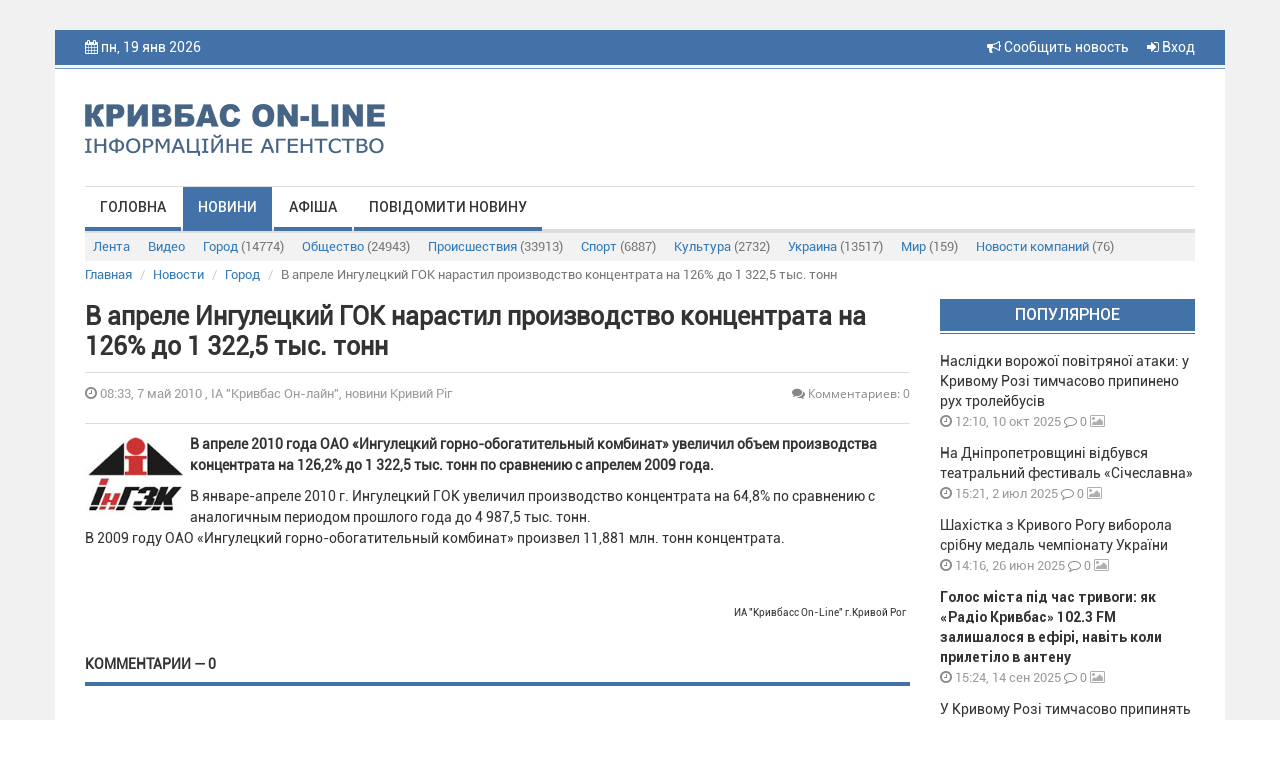

--- FILE ---
content_type: text/html; charset=utf-8
request_url: https://www.google.com/recaptcha/api2/aframe
body_size: 268
content:
<!DOCTYPE HTML><html><head><meta http-equiv="content-type" content="text/html; charset=UTF-8"></head><body><script nonce="nDRJfW6XZ09PzgyI9T6poA">/** Anti-fraud and anti-abuse applications only. See google.com/recaptcha */ try{var clients={'sodar':'https://pagead2.googlesyndication.com/pagead/sodar?'};window.addEventListener("message",function(a){try{if(a.source===window.parent){var b=JSON.parse(a.data);var c=clients[b['id']];if(c){var d=document.createElement('img');d.src=c+b['params']+'&rc='+(localStorage.getItem("rc::a")?sessionStorage.getItem("rc::b"):"");window.document.body.appendChild(d);sessionStorage.setItem("rc::e",parseInt(sessionStorage.getItem("rc::e")||0)+1);localStorage.setItem("rc::h",'1768794429955');}}}catch(b){}});window.parent.postMessage("_grecaptcha_ready", "*");}catch(b){}</script></body></html>

--- FILE ---
content_type: text/css
request_url: https://krnews.ua/css/media.css
body_size: 1239
content:
@media only screen and (max-width: 1200px) {
    .logotip {
        margin-top: 15px;
    }

    .media_news {
        margin-left: 0;
    }

    .block_last_news p {
        margin-bottom: 3px;
    }

    .main {
        padding-bottom: 20px;
    }

    .logotip_footer {
        margin-top: 20px;
    }
}

@media only screen and (max-width: 992px) {
    .authorization {
        padding-left: 3px;
        padding-right: 3px;
    }
    .news   .time_news, .news   .watched_news {
        margin-bottom: -10px;
        padding-bottom: -10px;
    }

    .time_news {
        position: inherit;
        bottom: 0;
    }
    .wrapper2 .container {
        padding: 0 15px;
    }


    .date {
        padding-right: 5px;
    }

    .weather, .course {
        padding-left: 5px;
        padding-right: 5px;
    }

    .search {
        padding-left: 10px;
    }

    .all_sections {
        padding-right: 10px;
    }

    .top_menu li a {
        padding: 10px;
        margin-right: 0px;
    }

    .row_news {
        text-align: center;
    }

    .block_banner {
        text-align: center;
    }

    .t1_footer {
        margin-top: 15px;
    }
}

@media only screen and (max-width: 992px) {
    .mar-r-n > a > img {
        margin-bottom: 15px;
    }

    .watched_news {
        margin-left: 0px;
    }

}

@media only screen and (max-width: 767px) {



    .vote-news-comments{
        text-align: left;
    }

    img.news-main-image{
        text-align: center;
        float: none;
        width: 100%;
    }

    .post-item__title {
        font-size: 22px;
        line-height: 30px;
        font-weight: 700;
        border-bottom: 0px solid #dddddd;
        padding-bottom: 0px;
        margin-bottom: 0;
        margin-top: 0px;
    }

    .navbar-toggle{
        width: 100%;
    }
    .mar-r-n {
        margin-right: 15px;
        padding-right: 15px;
    }

    .nav-pills li {
        width: 100%;
    }

    .sub-menu {
        height: 47px;
    }

    .menu_bg {
        margin-top: 0px;
        border-bottom: 4px solid #DDDDDD;
        border-top: 1px solid #dddddd;
        position: relative;
    }

    .wrapper {
        background-image: none;

        background-repeat: no-repeat;
        background-attachment: fixed;
        background-position: top center;
        height: auto;
        background-color: #f1f1f1;
        padding-top: 30px;
    }

    .watched_news {
        margin-left: 15px;
        display: inline-block;
    }

    .news-info .col-r {
        text-align: left;
    }

    .item__title {
        margin-bottom: 0;
        padding-bottom: 0;
    }

    .comment_news {
        margin-left: 0px;
    }

    .mar-r-n > a > img {
        margin-bottom: 15px;
    }

    .news-main {
        line-height: 1.2em;
        height: inherit;
    }

    .row_news {
        margin-bottom: 0px;
    }

    .comment_news a {
        font-size: 13px !important;
    }

    .mar_b {
        margin-bottom: 15px;
    }

    .block_last_news a {
        font-size: 16px;
    }

    .main {
        margin-top: 0px;
    }

    .title_news {
        margin-bottom: 0px;
    }

    .title_news a {
        font-size: 16px;
        color: #333333;
    }

    .time_news {

    }

    .news-main-v {
        line-height: 1.2em;
        height: inherit;
        margin-bottom: 0px;
    }

    .navbar-toggle .icon-bar {
        border: 1px solid #4372a8;
    }

    .navbar-toggle {
        float: left;
        margin: 4px 0 0 10px;
    }

    .navbar-nav {
        /*margin: 7.5px 10px;*/
        margin: 0px;
    }

    .navbar-collapse {
        background-color: #fff;
        padding: 0;
        position: relative;
        z-index: 100;
    }

    /*
        .top_menu li a {
            padding: 7px 10px;
        }
    */
    .bg_logo {
        padding: 15px 0;
        padding-bottom:10px;
    }

    .news   .time_news, .news   .watched_news {
        margin-bottom: -10px;
        padding-bottom: -10px;
    }


    .bg_banner_top {
        height: auto;
        padding: 15px;
    }

    .wrapper {
        padding-top: 0px;
    }

    .weather, .course, .figure_header {
        display: none;
    }

    .logotip {
        display: block;
        margin: 0 auto 15px;
        max-width: 250px;
    }

    .title_top_news {
        margin-bottom: 10px;
        margin-top: 15px;
    }

    .line_big {
        margin: 15px 0;
    }

    .block_banner_foot {
        text-align: center;
    }

    .logotip_footer {
        display: block;
        float: none !important;
        margin: 0 auto;
        max-width: 160px;
    }

    .block_rights p {
        border-left: 0 none;
        margin-top: 10px;
        padding: 10px 0 0;
        text-align: center;
    }

    footer p {
        font-size: 12px;
    }

    .block_counter {
        margin-top: 5px;
        position: static;
        right: 30px;
        top: 4px;
    }

    footer {
        padding: 6px 0;
    }

    .news-heading {
        font-size: 16px;
    }

    .post-item__title {
        font-size: 20px;
        line-height: 30px;
    }

    a.catalog-heading {
        margin-top: 20px;
    }

    a.item-category-link {
        margin-bottom: 10px;
    }

    .time_news {
        position: inherit;
        bottom: 0;
    }
}

@media only screen and (max-width: 550px) {
    .title_top_news a {
        font-size: 18px;
    }

    .title_top_news {
        margin-bottom: 5px;
        margin-top: 7px;
    }

    .main .col-xs-6 {
        float: none !important;
        margin: 0 auto 15px;
        max-width: 350px;
        width: 100%;
    }

    .title_news {
        margin-bottom: 5px;
        margin-top: 6px;
    }

    .row_news {
        margin-bottom: 0;
    }

    .col-xs-6 {
        width: 100%;
    }

    .section_footer .col-xs-6 {
        width: 50%;
    }

}

@media only screen and (max-width: 460px) {
    .date img, .figure_header2 {
        display: none;
    }

    .authorization {
        display: block;
        margin-bottom: 2px;
        padding-left: 0;
        padding-right: 0;
    }

    header {
        height: auto;
        padding: 2px 0;
    }
}

